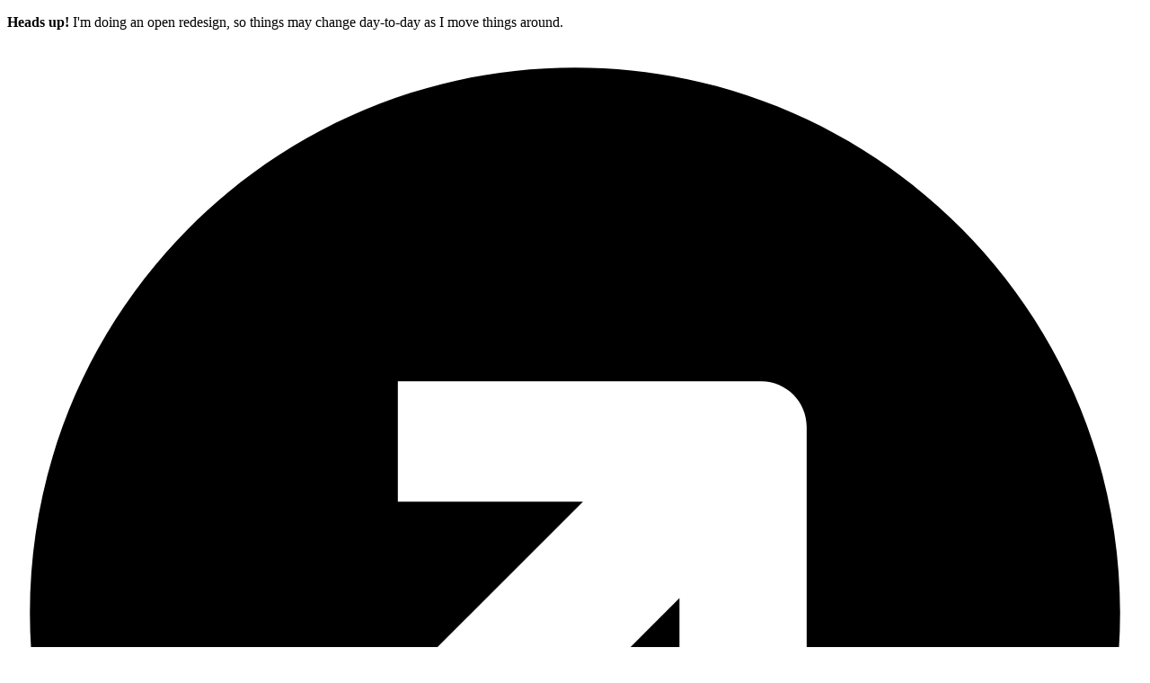

--- FILE ---
content_type: text/html; charset=utf-8
request_url: https://forte.is/
body_size: 1496
content:


<!DOCTYPE html>
<html lang="en">


<head>
	<meta charset="UTF-8">
	<meta name="viewport" content="width=device-width, initial-scale=1.0">
	<title>Forté</title>
	<script defer="" src="https://webstats.forte.is/init.js" data-website-id="e3da57dc-3aa1-4506-9b7c-53dbd4471e0c"></script>
	<link rel="stylesheet" href="/assets/css/main.4f9cc7c9.css">
	<link rel="stylesheet" href="/assets/css/fonts.80b9ce2a.css">
	<meta name="description" content="Forté is the creative lab and brand of Noel Forté, an inter-disciplinary designer, thinker, builder and maker. He's currently hunting for a new job.">
	<meta name="generated-on" content="01/20/2026, 09:41:16 AM (UTC+00:00)">
	<meta name="generator" content="Eleventy v4.0.0">
	<link rel="icon" href="/assets/favicon.ico">
	<link rel="icon" href="/assets/favicon.svg" type="image/svg+xml">
	<link rel="apple-touch-icon" href="/assets/apple-touch-icon.png">
	<link rel="manifest" href="/assets/site.webmanifest">
</head>

<body class="front-page">
	<div class="prehead">
	<p>
		<strong>Heads up!</strong> I'm doing an open redesign, so things may change
		day-to-day as I move things around.
	</p>
</div>
<header class="main">
	<a href="/"><svg xml:space="preserve" viewBox="0 0 500 500" aria-hidden="true"><path d="M250 10C117.5 10 10 117.5 10 250s107.5 240 240 240 240-107.5 240-240S382.5 10 250 10m102 318h-56v-84.5L184.5 355 142 312.5 253.5 201H172v-53h160c11 0 20 9 20 20z"></path></svg><span class="title">Forté</span></a>
	<nav>
		<ul>
			
				
				<li><a href="/experimenting/">Experimental</a></li>
			
				
				<li><a href="/noel/">About</a></li>
			
		</ul>
	</nav>
</header>

	<main>
		
<h1>Forté is where design, motion, and code come together.</h1>

<p>Hello! I'm Noel. “Forté” is the name of my personal studio
& creative lab. It's also my last name. My work merges disciplines
and intersects design, motion and code. Have a look:</p>



<media-player preload="none" src="https://video.forte.is/forte/reel-2023/manifest.m3u8" class="front-page" title="Reel 2023">
	<media-provider>
		<media-poster class="vds-poster" src="https://video.forte.is/forte/reel-2023/poster.webp" alt="Title card for Noel&rsquo;s 2023 reel"></media-poster>
	</media-provider>
	<media-video-layout thumbnails="https://video.forte.is/forte/reel-2023/seek/thumbnails.vtt"></media-video-layout>
</media-player>

<script async="" type="module" src="/assets/js/video-player-TIUV4GR7.js"></script>
<link rel="stylesheet" href="/assets/css/video-player.6ecaed66.css">


<p>Want to see even more? Here's a <a href="/experimenting/">bunch of things</a>
I haven't figured out where to put yet.</p>

<p>More to come soon!</p>

	</main>
	<hr>
<footer class="main">
	<section>
	<p>
		Thanks for stopping by! Want to say hello, let me know about a cool
		project, shop talk, or work together on something awesome?
		<a href="&#109;&#97;il&#116;o:&#104;e&#108;&#108;o@fort&#101;.&#105;&#115;">Send me an email!</a>
	</p>
	<p>Connect with me on the following platforms to stay up-to-date with what I'm working on:</p>
	<ul class="external-links">
		
			<li><a href="https://instagram.com/noelforte/">Instagram &#x2197;</a></li>
		
			<li><a href="https://linkedin.com/in/ntf/">LinkedIn &#x2197;</a></li>
		
			<li><a href="https://github.com/noelforte/">GitHub &#x2197;</a></li>
		
	</ul>
	</section>
	<section class="colophon">
		<p>&copy;2026 Noel Forté</p>
	</section>
</footer>

</body>

</html>
